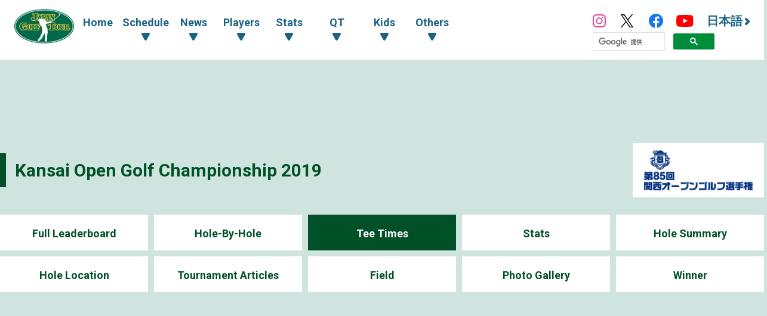

--- FILE ---
content_type: text/html; charset=UTF-8
request_url: https://www.jgto.org/en/tournament/1358/teetime
body_size: 10603
content:
<!DOCTYPE html><html lang="ja"><head><meta charset="UTF-8"><meta http-equiv="X-UA-Compatible" content="IE=edge"><meta name="viewport" content="width=device-width, initial-scale=1.0"><meta name="format-detection" content="telephone=no"><title>Tee Times Kansai Open Golf Championship 2019 - 日本ゴルフツアー機構 - The Official Site of JAPAN GOLF TOUR</title><meta name="description" content=""><meta name="author" content="日本ゴルフツアー機構 - The Official Site of JAPAN GOLF TOUR"><link rel="canonical" href="https://www.jgto.org/"><link rel="alternate" href="https://www.jgto.org/en/" hreflang="en"><link rel="alternate" href="https://www.jgto.org/" hreflang="ja-JP"><meta itemscope itemtype="http://schema.org/WebSite" itemref="mdUrl mdTitle mdDescription mdImage mdAuthor" property="og:type" content="website"><meta id="mdUrl" itemprop="url" property="og:url" name="twitter:url" content="https://www.jgto.org/en/tournament/1358/teetime"><meta id="mdTitle" itemprop="name" property="og:title" name="twitter:title" content="Tee Times Kansai Open Golf Championship 2019 - 日本ゴルフツアー機構 - The Official Site of JAPAN GOLF TOUR"><meta id="mdDescription" itemprop="description" property="og:description" name="twitter:description" content=""><meta id="mdImage" itemprop="image" property="og:image" name="twitter:image" content="https://www.jgto.org/assets/img/common/jgto-ogimage.png?v=1"><meta id="mdAuthor" itemprop="author publisher" itemscope itemtype="http://schema.org/Organization" itemref="mdAuthorName mdLogo"><meta id="mdAuthorName" itemprop="name" property="og:site_name" content="日本ゴルフツアー機構 - The Official Site of JAPAN GOLF TOUR"><meta id="mdLogo" itemprop="logo" itemscope itemtype="http://schema.org/ImageObject" itemref="mdLogoUrl"><meta id="mdLogoUrl" property="og:image:alt" itemprop="url" content="Tee Times Kansai Open Golf Championship 2019 - 日本ゴルフツアー機構 - The Official Site of JAPAN GOLF TOUR"><meta name="twitter:card" content="summary_large_image"><meta name="twitter:site" content="@JGTO_official"><meta property="og:locale:alternate" content="ja_JP"><meta property="og:locale:alternate" content="en_US"><link rel="icon" href="/favicon.ico?v=1766584644" type="image/x-icon"><link rel="apple-touch-icon" href="/apple_touch_icon_180.png?v=1766584644" sizes="180x180"><link href="/assets/css/common.min.css?v=1766584644" type="text/css" rel="stylesheet"><link href="/assets/js/fancybox/jquery.fancybox.min.css?v=1766584644" type="text/css" rel="stylesheet"><link href="/assets/css/common_contents.min.css?v=1766584644" type="text/css" rel="stylesheet"><link href="/assets/css/common_tournament.min.css?v=1766584644" type="text/css" rel="stylesheet"><link href="/assets/css/tournament-tee_time.min.css?v=1766584644" type="text/css" rel="stylesheet"><link href="/assets/css/competition/tour.min.css?v=1766584644" type="text/css" rel="stylesheet"><!-- AD --><script src="https://one.adingo.jp/tag/jgto/6f44f847-23dc-4c91-8d5c-a447fbbcc61b.js"></script></head><body><!-- PC --><!-- /62532913/p_jgto_728x90_overlay_28236 --><style type="text/css"> #fluct-pc-sticky-ad { width: 100%; height: 90px; position: fixed; bottom: 0px; left: 0px; z-index: 1999999; border: 0px; background: rgba(40, 40, 40, 0.3); opacity: 1; padding-top: 3px; } #div-gpt-ad-1638950754242-0 { text-align: center; margin: 0px; } #fluct-pc-sticky-ad-close-button { width: 30px; height: 30px; background-size: 30px; position: absolute; top: -30px; left: 10px; background-repeat: no-repeat; background-image: url("https://pdn.adingo.jp/asset/close.svg"); } </style><div id="fluct-pc-sticky-ad" style="display: none;"><div id="div-gpt-ad-1638950754242-0"></div><div id="fluct-pc-sticky-ad-close-button"></div><script> googletag.cmd.push(function () { googletag.pubads().addEventListener('slotRenderEnded', function (e) { var stickyGptDivId = 'div-gpt-ad-1638950754242-0'; var fluctStickyAdDivId = 'fluct-pc-sticky-ad'; var closeButtionId = 'fluct-pc-sticky-ad-close-button'; var slot = e.slot; if (slot.getSlotElementId() === stickyGptDivId && !e.isEmpty) { var fluctStickyAdDiv = document.getElementById(fluctStickyAdDivId); fluctStickyAdDiv.style.display = 'block'; var closeButton = document.getElementById(closeButtionId); closeButton.addEventListener('click', function () { document.getElementById(fluctStickyAdDivId).style.display = 'none'; }); } }); googletag.display('div-gpt-ad-1638950754242-0'); }); </script></div><header><input type="checkbox" id="header-navi-check"><div id="header-navi" role="navigation" aria-label="Main Menu"><div class="header-box"><label id="header-navi-button" for="header-navi-check"><span class="header-navi-button-box"><span></span></span><span class="header-navi-button-text">Menu</span></label><h1 class="header-logo-jgto"><a href="/en/"><img src="/assets/img/common/logo-jgto.png?v=1766584644" alt="JAPAN GOLF TOUR"></a></h1><nav class="header-nav"><ul class="header-nav-main header-dropdown-menu"><li class="header-nav-menu"><a href="/en/">Home</a></li><li class="header-nav-menu"><input type="checkbox" id="header-menu-parent1"><label for="header-menu-parent1"><span class="header-link-area"><span class="header-nav-arrow">Schedule</span></span></label><ul class="header-nav-sub"><li class="header-nav-menu"><a href="/en/tournament?&amp;tourna_kbn_id=1" target="_self">Tour</a></li><li class="header-nav-menu"><a href="/en/tournament?&amp;tourna_kbn_id=2" target="_self">ACN tour</a></li><li class="header-nav-menu"><a href="/en/tournament?&amp;tourna_kbn_id=3" target="_self">Tour/ACN tour</a></li><li class="header-nav-menu"><a href="/en/tournament?&amp;tourna_kbn_id=4" target="_self">Qualifying Tournament</a></li><li class="header-nav-menu"><a href="/en/tournament/?tourna_kbn_id=5" target="_self">PGA Tour</a></li><li class="header-nav-menu"><a href="/en/tournament?&amp;tourna_kbn_id=6" target="_self">Yosenkai</a></li><li class="header-nav-menu"><a href="/en/tournament?&amp;tourna_kbn_id=7" target="_self">Special Tournament</a></li></ul></li><li class="header-nav-menu"><input type="checkbox" id="header-menu-parent2"><label for="header-menu-parent2"><span class="header-link-area"><span class="header-nav-arrow">News</span></span></label><ul class="header-nav-sub"><li class="header-nav-menu"><a href="/en/news?&amp;category_id=1" target="_self">Tour</a></li><li class="header-nav-menu"><a href="/en/news?&amp;category_id=2 " target="_self">ACN tour</a></li><li class="header-nav-menu"><a href="/en/news?&amp;category_id=3" target="_self">Qualifying Tournament</a></li><li class="header-nav-menu"><a href="/en/news?&amp;category_id=4" target="_self">Oversea Tournament</a></li><li class="header-nav-menu"><a href="/en/news?&amp;category_id=5" target="_self">Others</a></li><li class="header-nav-menu"><a href="/en/news?&amp;category_id=6" target="_self">KIDS</a></li></ul></li><li class="header-nav-menu"><input type="checkbox" id="header-menu-parent3"><label for="header-menu-parent3"><span class="header-link-area"><span class="header-nav-arrow">Players</span></span></label><ul class="header-nav-sub"><li class="header-nav-menu"><a href="/en/player" target="_self">Player Lists & Search</a></li><li class="header-nav-menu"><a href="/en/content/stats/tour/qualified_list" target="_self">Qualified Players</a></li><li class="header-nav-menu"><a href="https://www.jgto.org/stats/tour/periodical_reorder_list?year=2025" target="_self">Reranking List</a></li><li class="header-nav-menu"><a href="https://www.jgto.org/stats/tour/latest_play_field_status?year=2025" target="_self">Latest carry-down ranking</a></li><li class="header-nav-menu"><a href="/en/content/stats/tour/member_list" target="_self">Tour Member Lists</a></li><li class="header-nav-menu"><a href="https://images.j-tos.org/cms/assets/file/menu/76669_695db01ca2240.pdf" target="_self">QT Ranking</a></li></ul></li><li class="header-nav-menu"><input type="checkbox" id="header-menu-parent4"><label for="header-menu-parent4"><span class="header-link-area"><span class="header-nav-arrow">Stats</span></span></label><ul class="header-nav-sub"><li class="header-nav-menu"><a href="/en/stats/tour/top" target="_self">Lists</a></li><li class="header-nav-menu"><a href="/en/stats/tour/money_ranking_all" target="_self">Reward Ranking Include Overseas</a></li><li class="header-nav-menu"><a href="/en/stats/tour/money_ranking_majors" target="_self">Money Ranking of Majors</a></li><li class="header-nav-menu"><a href="/en/stats/tour/money_ranking_japan" target="_self">Reward Ranking only Japan Golf Tour</a></li><li class="header-nav-menu"><a href="/en/stats/tour/mercedes_ranking" target="_self">All Around Ranking</a></li><li class="header-nav-menu"><a href="/en/stats/tour/scoring_average" target="_self">Scoring Average</a></li><li class="header-nav-menu"><a href="/en/stats/tour/putting_average" target="_self">Putting Average</a></li><li class="header-nav-menu"><a href="/en/stats/tour/par_or_better" target="_self">Par Or Better</a></li><li class="header-nav-menu"><a href="/en/stats/tour/greens_in_regulation" target="_self">Greens In Regulation</a></li><li class="header-nav-menu"><a href="/en/stats/tour/birdies_average" target="_self">Birdie Or Better</a></li><li class="header-nav-menu"><a href="/en/stats/tour/driving_accuracy" target="_self">Driving Accuracy Percentage</a></li><li class="header-nav-menu"><a href="/en/stats/tour/sand_save_percentage" target="_self">Sand Save Percentage</a></li><li class="header-nav-menu"><a href="/en/stats/tour/all_round" target="_self">Total Driving</a></li></ul></li><li class="header-nav-menu"><input type="checkbox" id="header-menu-parent5"><label for="header-menu-parent5"><span class="header-link-area"><span class="header-nav-arrow">QT</span></span></label><ul class="header-nav-sub"><li class="header-nav-menu"><a href="/en/content//qt/infomation/" target="_self">Information</a></li><li class="header-nav-menu"><a href="/en/news?&amp;category_id=3" target="_self">articles</a></li><li class="header-nav-menu"><a href="https://images.j-tos.org/cms/assets/file/menu/76667_695daf7c8e330.pdf" target="_self">QT Ranking</a></li><li class="header-nav-menu"><a href="https://images.j-tos.org/cms/assets/file/menu/76672_695db2a989905.pdf" target="_self">QT Ranking (In alphabetical order)</a></li><li class="header-nav-menu"><a href="/en/content/qt/rule/" target="_self">QT Regulations</a></li><li class="header-nav-menu"><a href="/en/content/qt/outline/" target="_self">Guidelines</a></li><li class="header-nav-menu"><a href="/en/content/qt/download/" target="_self">QT Download</a></li></ul></li><li class="header-nav-menu"><input type="checkbox" id="header-menu-parent6"><label for="header-menu-parent6"><span class="header-link-area"><span class="header-nav-arrow">Kids</span></span></label><ul class="header-nav-sub"><li class="header-nav-menu"><a href="/en/kids" target="_self">Top</a></li><li class="header-nav-menu"><a href="/en/kids/news" target="_self">List</a></li><li class="header-nav-menu"><a href="/en/content/forkids/tournament/" target="_self">Tournament</a></li><li class="header-nav-menu"><a href="/en/content/forkids/event/" target="_self">event</a></li></ul></li><li class="header-nav-menu"><input type="checkbox" id="header-menu-parent7"><label for="header-menu-parent7"><span class="header-link-area"><span class="header-nav-arrow">Others</span></span></label><ul class="header-nav-sub"><li class="header-nav-menu"><a href="/en/content/ohters/about_jgto/" target="_self">about JGTO</a></li><li class="header-nav-menu"><a href="/en/content/others/organization/" target="_self">Organization</a></li><li class="header-nav-menu"><a href="/en/content/others/becomes_tour_player/" target="_self">Becomes Tour Player</a></li><li class="header-nav-menu"><a href="/en/content/others/live_scene/" target="_self">live_scene</a></li><li class="header-nav-menu"><a href="/en/content/others/volunteer/" target="_self">volunteer</a></li><li class="header-nav-menu"><a href="/en/content/others/links/" target="_self">LINKS</a></li><li class="header-nav-menu"><a href="/en/content/others/privacypolicy/" target="_self">Privacy Policy</a></li><li class="header-nav-menu"><a href="/en/content/others/tokushoho/" target="_self">Guide for Specified Commercial Transactions Act</a></li></ul></li></ul><ul class="header-nav-link header-dropdown-menu"><li class="header-nav-sns-instagram"><a href="https://www.instagram.com/japangolftour/" target="_blank"><img src="/assets/img/common/instagram.svg" alt="JGTO Official Instagram"></a></li><li class="header-nav-sns-twitter"><a href="https://twitter.com/JGTO_official" target="_blank"><img src="/assets/img/common/x.svg" alt="JGTO Official X"></a></li><li class="header-nav-sns-facebook"><a href="https://www.facebook.com/japangolftour/" target="_blank"><img src="/assets/img/common/facebook.svg" alt="JGTO Official facebook"></a></li><li class="header-nav-sns-youtube"><a href="https://www.youtube.com/user/JGTOInterview" target="_blank"><img src="/assets/img/common/youtube.svg" alt="JGTO Official YouTube"></a></li><li class="header-nav-en"><a href="/"><span class="header-nav-en-arrow">日本語</span></a></li><style> .gsib_b { display: none; } #___gcse_0 { height: 18px; } @media screen and (max-width: 959px) { #___gcse_0 { height: 50px; } } </style><script async src="https://cse.google.com/cse.js?cx=90a192d2872b73aa3"></script><div class="gcse-searchbox-only"></div></ul></nav></div></div></header><div id="main-block"><main role="main"><div id="contents-header"><div class="banner_billboard"><!-- /62532913/p_jgto_970x250_billboard_28236 --><div id='div-gpt-ad-1638950212254-0' style='min-width: 728px; min-height: 90px;'><script> googletag.cmd.push(function () { googletag.display('div-gpt-ad-1638950212254-0'); }); </script></div></div><div class="contents-title-box"><h2 class="contents-title"><a href="/en/tournament/1358">Kansai Open Golf Championship 2019</a></h2><div class="tournament-logo"><img src="https://images.j-tos.org/tms/assets/tt_tournament/61a0816dd355e1903689175_tt_tournament_1358-tourna_logo_web.gif" alt="Kansai Open Golf Championship 2019"></div></div><ul class="contents-menu-box"><li class="contents-menu-item column6 "><a href="/en/tournament/1358/leaderboard">Full Leaderboard</a></li><li class="contents-menu-item column6 "><a href="/en/tournament/1358/holebyhole">Hole-By-Hole</a></li><li class="contents-menu-item column6 current"><a href="/en/tournament/1358/teetime">Tee Times</a></li><li class="contents-menu-item column6 "><a href="/en/tournament/1358/stats">Stats</a></li><li class="contents-menu-item column6 "><a href="/en/tournament/1358/holesummary">Hole Summary</a></li><li class="contents-menu-item column6 "><a href="/en/tournament/1358/holelocation">Hole Location</a></li><li class="contents-menu-item column6 "><a href="/en/tournament/1358/news">Tournament Articles</a></li><li class="contents-menu-item column6 "><a href="/en/tournament/1358/player">Field</a></li><li class="contents-menu-item column6 "><a href="/en/tournament/1358/photo">Photo Gallery</a></li><li class="contents-menu-item column6 "><a href="/en/tournament/1358/winner">Winner</a></li></ul><div class="banner_up "><!-- /62532913/p_jgto_336x280_contentsue-left_28236 --><div id='div-gpt-ad-1638950389291-0' style='min-width: 300px; min-height: 250px;'><script> googletag.cmd.push(function () { googletag.display('div-gpt-ad-1638950389291-0'); }); </script></div><!-- /62532913/p_jgto_336x280_contentsue-right_28236 --><div id='div-gpt-ad-1638950422150-0' style='min-width: 300px; min-height: 250px;'><script> googletag.cmd.push(function () { googletag.display('div-gpt-ad-1638950422150-0'); }); </script></div></div></div><section id="tee_time" class="leaderboard-wrapper"><div class="leaderboard-main"><div class="board-header"><div class="board-title-box"><h3 class="board-title">Tee Times</h3><ul class="board-button"><li class="board-button-item "><a href="?round=1">Round1</a></li><li class="board-button-item "><a href="?round=2">Round2</a></li><li class="board-button-item "><a href="?round=3">Round3</a></li><li class="board-button-item current"><a href="?round=4">Round4</a></li></ul></div></div><div class="board-sub-header"><div class="board-round">Round4<span class="board-updated">updated <time datetime="">05/25 15:25</time></span></div><ul class="board-notes"><li class="board-notes-item">@：Amateur</li><li class="board-notes-item">WD:Withdrawn</li><li class="board-notes-item">DQ:Disqualified</li></ul></div><div class="leaderboard-table-box"><table width="100%" border="0" cellpadding="0" cellspacing="0" class="leaderboard-table"><thead><tr><th class="board-table-bgcolor tee_time-group" scope="col">Group</th><th class="board-table-bgcolor tee_time-time" scope="col" colspan="2">Time</th><th class="board-table-bgcolor tee_time-player" scope="col">Player</th><th class="board-table-bgcolor tee_time-affiliation" scope="col">Affiliation</th><th class="board-table-bgcolor tee_time-position" scope="col">Position</th><th class="board-table-bgcolor tee_time-start" scope="col">Start</th><th class="board-table-bgcolor tee_time-score" scope="col">Score</th><th class="board-table-bgcolor tee_time-today" scope="col">Today</th><th class="board-table-bgcolor tee_time-hole" scope="col">Hole</th></tr></thead><tbody><tr class="leaderboard-table-tr" ><td class="leaderboard-position tee_time-group" rowspan="3"><div class="position">1</div></td><td class="board-table-data tee_time-time" rowspan="3">08:00 </td><td class="board-table-data tee-start-hole" rowspan="3">1H </td><td class="board-table-data tee_time-player"><div class="player-name"><a href="/en/player/15970/profile" >Koki SHIOMI</a></div></td><td class="board-table-data tee_time-affiliation">ISPS</td><td class="board-table-data tee_time-position"> 36T </td><td class="board-table-data tee_time-start"> 38T </td><td class="board-table-data tee_time-score"><span class="under"><a href="/en/player/15970/result/1358#score-card" > -5 </a></span></td><td class="board-table-data tee_time-today"> -3 </td><td class="board-table-data tee_time-hole"> FIN </td></tr><tr class="leaderboard-table-tr" ><td class="board-table-data tee_time-player"><div class="player-name"><a href="/en/player/15511/profile" >Yosuke TSUKADA</a></div></td><td class="board-table-data tee_time-affiliation">Hokuto</td><td class="board-table-data tee_time-position"> 36T </td><td class="board-table-data tee_time-start"> 38T </td><td class="board-table-data tee_time-score"><span class="under"><a href="/en/player/15511/result/1358#score-card" > -5 </a></span></td><td class="board-table-data tee_time-today"> -3 </td><td class="board-table-data tee_time-hole"> FIN </td></tr><tr class="leaderboard-table-tr" ><td class="board-table-data tee_time-player"><div class="player-name"><a href="/en/player/15737/profile" >Jung-Gon HWANG</a></div></td><td class="board-table-data tee_time-affiliation">None</td><td class="board-table-data tee_time-position"> 16T </td><td class="board-table-data tee_time-start"> 34T </td><td class="board-table-data tee_time-score"><span class="under"><a href="/en/player/15737/result/1358#score-card" > -10 </a></span></td><td class="board-table-data tee_time-today"> -7 </td><td class="board-table-data tee_time-hole"> FIN </td></tr><tr class="leaderboard-table-tr2n" ><td class="leaderboard-position tee_time-group" rowspan="3"><div class="position">2</div></td><td class="board-table-data tee_time-time" rowspan="3">08:10 </td><td class="board-table-data tee-start-hole" rowspan="3">1H </td><td class="board-table-data tee_time-player"><div class="player-name"><a href="/en/player/15409/profile" >Toru NAKAJIMA</a></div></td><td class="board-table-data tee_time-affiliation">Shinano GC</td><td class="board-table-data tee_time-position"> 29T </td><td class="board-table-data tee_time-start"> 34T </td><td class="board-table-data tee_time-score"><span class="under"><a href="/en/player/15409/result/1358#score-card" > -7 </a></span></td><td class="board-table-data tee_time-today"> -4 </td><td class="board-table-data tee_time-hole"> FIN </td></tr><tr class="leaderboard-table-tr2n" ><td class="board-table-data tee_time-player"><div class="player-name"><a href="/en/player/2542/profile" >Kodai ICHIHARA</a></div></td><td class="board-table-data tee_time-affiliation">None</td><td class="board-table-data tee_time-position"> 36T </td><td class="board-table-data tee_time-start"> 34T </td><td class="board-table-data tee_time-score"><span class="under"><a href="/en/player/2542/result/1358#score-card" > -5 </a></span></td><td class="board-table-data tee_time-today"> -2 </td><td class="board-table-data tee_time-hole"> FIN </td></tr><tr class="leaderboard-table-tr2n" ><td class="board-table-data tee_time-player"><div class="player-name"><a href="/en/player/2516/profile" >Toshinori MUTO</a></div></td><td class="board-table-data tee_time-affiliation">None</td><td class="board-table-data tee_time-position"> 36T </td><td class="board-table-data tee_time-start"> 34T </td><td class="board-table-data tee_time-score"><span class="under"><a href="/en/player/2516/result/1358#score-card" > -5 </a></span></td><td class="board-table-data tee_time-today"> -2 </td><td class="board-table-data tee_time-hole"> FIN </td></tr><tr class="leaderboard-table-tr" ><td class="leaderboard-position tee_time-group" rowspan="3"><div class="position">3</div></td><td class="board-table-data tee_time-time" rowspan="3">08:20 </td><td class="board-table-data tee-start-hole" rowspan="3">1H </td><td class="board-table-data tee_time-player"><div class="player-name"><a href="/en/player/2340/profile" >Takashi IWAMOTO</a></div></td><td class="board-table-data tee_time-affiliation">K&#039;s GOLF LOUNGE</td><td class="board-table-data tee_time-position"> 29T </td><td class="board-table-data tee_time-start"> 24T </td><td class="board-table-data tee_time-score"><span class="under"><a href="/en/player/2340/result/1358#score-card" > -7 </a></span></td><td class="board-table-data tee_time-today"> -3 </td><td class="board-table-data tee_time-hole"> FIN </td></tr><tr class="leaderboard-table-tr" ><td class="board-table-data tee_time-player"><div class="player-name"><a href="/en/player/15896/profile" >Panuphol PITTAYARAT</a></div></td><td class="board-table-data tee_time-affiliation">SINGHA</td><td class="board-table-data tee_time-position"> 16T </td><td class="board-table-data tee_time-start"> 24T </td><td class="board-table-data tee_time-score"><span class="under"><a href="/en/player/15896/result/1358#score-card" > -10 </a></span></td><td class="board-table-data tee_time-today"> -6 </td><td class="board-table-data tee_time-hole"> FIN </td></tr><tr class="leaderboard-table-tr" ><td class="board-table-data tee_time-player"><div class="player-name"><a href="/en/player/15960/profile" >Sang-Hyun PARK</a></div></td><td class="board-table-data tee_time-affiliation">None</td><td class="board-table-data tee_time-position"> 45T </td><td class="board-table-data tee_time-start"> 24T </td><td class="board-table-data tee_time-score"><span class="under"><a href="/en/player/15960/result/1358#score-card" > -4 </a></span></td><td class="board-table-data tee_time-today"> 0 </td><td class="board-table-data tee_time-hole"> FIN </td></tr><tr class="leaderboard-table-tr2n" ><td class="leaderboard-position tee_time-group" rowspan="3"><div class="position">4</div></td><td class="board-table-data tee_time-time" rowspan="3">08:30 </td><td class="board-table-data tee-start-hole" rowspan="3">1H </td><td class="board-table-data tee_time-player"><div class="player-name"><a href="/en/player/15840/profile" >Daijiro IZUMIDA</a></div></td><td class="board-table-data tee_time-affiliation">TOSS</td><td class="board-table-data tee_time-position"> 36T </td><td class="board-table-data tee_time-start"> 24T </td><td class="board-table-data tee_time-score"><span class="under"><a href="/en/player/15840/result/1358#score-card" > -5 </a></span></td><td class="board-table-data tee_time-today"> -1 </td><td class="board-table-data tee_time-hole"> FIN </td></tr><tr class="leaderboard-table-tr2n" ><td class="board-table-data tee_time-player"><div class="player-name"><a href="/en/player/16191/profile" >Takaya ONODA</a></div></td><td class="board-table-data tee_time-affiliation">Hamanako Country Club</td><td class="board-table-data tee_time-position"> 11T </td><td class="board-table-data tee_time-start"> 24T </td><td class="board-table-data tee_time-score"><span class="under"><a href="/en/player/16191/result/1358#score-card" > -12 </a></span></td><td class="board-table-data tee_time-today"> -8 </td><td class="board-table-data tee_time-hole"> FIN </td></tr><tr class="leaderboard-table-tr2n" ><td class="board-table-data tee_time-player"><div class="player-name"><a href="/en/player/16049/profile" >Takanori KONISHI</a></div></td><td class="board-table-data tee_time-affiliation">Japan Village GC</td><td class="board-table-data tee_time-position"> 25T </td><td class="board-table-data tee_time-start"> 24T </td><td class="board-table-data tee_time-score"><span class="under"><a href="/en/player/16049/result/1358#score-card" > -8 </a></span></td><td class="board-table-data tee_time-today"> -4 </td><td class="board-table-data tee_time-hole"> FIN </td></tr><tr class="leaderboard-table-tr" ><td class="leaderboard-position tee_time-group" rowspan="3"><div class="position">5</div></td><td class="board-table-data tee_time-time" rowspan="3">08:40 </td><td class="board-table-data tee-start-hole" rowspan="3">1H </td><td class="board-table-data tee_time-player"><div class="player-name"><a href="/en/player/16253/profile" >Mikumu HORIKAWA</a></div></td><td class="board-table-data tee_time-affiliation">Wave Energy</td><td class="board-table-data tee_time-position"> 25T </td><td class="board-table-data tee_time-start"> 24T </td><td class="board-table-data tee_time-score"><span class="under"><a href="/en/player/16253/result/1358#score-card" > -8 </a></span></td><td class="board-table-data tee_time-today"> -4 </td><td class="board-table-data tee_time-hole"> FIN </td></tr><tr class="leaderboard-table-tr" ><td class="board-table-data tee_time-player"><div class="player-name"><a href="/en/player/16448/profile" >Taihei SATO</a></div></td><td class="board-table-data tee_time-affiliation">KURIYAMA</td><td class="board-table-data tee_time-position"> 29T </td><td class="board-table-data tee_time-start"> 24T </td><td class="board-table-data tee_time-score"><span class="under"><a href="/en/player/16448/result/1358#score-card" > -7 </a></span></td><td class="board-table-data tee_time-today"> -3 </td><td class="board-table-data tee_time-hole"> FIN </td></tr><tr class="leaderboard-table-tr" ><td class="board-table-data tee_time-player"><div class="player-name"><a href="/en/player/16506/profile" >Young-Woong KIM</a></div></td><td class="board-table-data tee_time-affiliation">GOLFZON</td><td class="board-table-data tee_time-position"> 21T </td><td class="board-table-data tee_time-start"> 24T </td><td class="board-table-data tee_time-score"><span class="under"><a href="/en/player/16506/result/1358#score-card" > -9 </a></span></td><td class="board-table-data tee_time-today"> -5 </td><td class="board-table-data tee_time-hole"> FIN </td></tr><tr class="leaderboard-table-tr2n" ><td class="leaderboard-position tee_time-group" rowspan="3"><div class="position">6</div></td><td class="board-table-data tee_time-time" rowspan="3">08:50 </td><td class="board-table-data tee-start-hole" rowspan="3">1H </td><td class="board-table-data tee_time-player"><div class="player-name"><a href="/en/player/16649/profile" >Kazuki HIGA</a></div></td><td class="board-table-data tee_time-affiliation">None</td><td class="board-table-data tee_time-position"> 50T </td><td class="board-table-data tee_time-start"> 24T </td><td class="board-table-data tee_time-score"><span class="under"><a href="/en/player/16649/result/1358#score-card" > -2 </a></span></td><td class="board-table-data tee_time-today"> +2 </td><td class="board-table-data tee_time-hole"> FIN </td></tr><tr class="leaderboard-table-tr2n" ><td class="board-table-data tee_time-player"><div class="player-name"><a href="/en/player/15505/profile" >Juvic PAGUNSAN</a></div></td><td class="board-table-data tee_time-affiliation">Joyx GC Kozuki</td><td class="board-table-data tee_time-position"> 29T </td><td class="board-table-data tee_time-start"> 22T </td><td class="board-table-data tee_time-score"><span class="under"><a href="/en/player/15505/result/1358#score-card" > -7 </a></span></td><td class="board-table-data tee_time-today"> -2 </td><td class="board-table-data tee_time-hole"> FIN </td></tr><tr class="leaderboard-table-tr2n" ><td class="board-table-data tee_time-player"><div class="player-name"><a href="/en/player/15842/profile" >Yuki INAMORI</a></div></td><td class="board-table-data tee_time-affiliation">ISPS</td><td class="board-table-data tee_time-position"> 29T </td><td class="board-table-data tee_time-start"> 22T </td><td class="board-table-data tee_time-score"><span class="under"><a href="/en/player/15842/result/1358#score-card" > -7 </a></span></td><td class="board-table-data tee_time-today"> -2 </td><td class="board-table-data tee_time-hole"> FIN </td></tr><tr class="leaderboard-table-tr" ><td class="leaderboard-position tee_time-group" rowspan="3"><div class="position">7</div></td><td class="board-table-data tee_time-time" rowspan="3">09:00 </td><td class="board-table-data tee-start-hole" rowspan="3">1H </td><td class="board-table-data tee_time-player"><div class="player-name"><a href="/en/player/15177/profile" >Kunihiro KAMII</a></div></td><td class="board-table-data tee_time-affiliation">Miyoshi CC</td><td class="board-table-data tee_time-position"> 14T </td><td class="board-table-data tee_time-start"> 16T </td><td class="board-table-data tee_time-score"><span class="under"><a href="/en/player/15177/result/1358#score-card" > -11 </a></span></td><td class="board-table-data tee_time-today"> -5 </td><td class="board-table-data tee_time-hole"> FIN </td></tr><tr class="leaderboard-table-tr" ><td class="board-table-data tee_time-player"><div class="player-name"><a href="/en/player/2600/profile" >Koumei ODA</a></div></td><td class="board-table-data tee_time-affiliation">None</td><td class="board-table-data tee_time-position"> 7T </td><td class="board-table-data tee_time-start"> 16T </td><td class="board-table-data tee_time-score"><span class="under"><a href="/en/player/2600/result/1358#score-card" > -13 </a></span></td><td class="board-table-data tee_time-today"> -7 </td><td class="board-table-data tee_time-hole"> FIN </td></tr><tr class="leaderboard-table-tr" ><td class="board-table-data tee_time-player"><div class="player-name"><a href="/en/player/11022/profile" >David BRANSDON</a></div></td><td class="board-table-data tee_time-affiliation">Acinet</td><td class="board-table-data tee_time-position"> 16T </td><td class="board-table-data tee_time-start"> 16T </td><td class="board-table-data tee_time-score"><span class="under"><a href="/en/player/11022/result/1358#score-card" > -10 </a></span></td><td class="board-table-data tee_time-today"> -4 </td><td class="board-table-data tee_time-hole"> FIN </td></tr><tr class="leaderboard-table-tr2n" ><td class="leaderboard-position tee_time-group" rowspan="3"><div class="position">8</div></td><td class="board-table-data tee_time-time" rowspan="3">09:10 </td><td class="board-table-data tee-start-hole" rowspan="3">1H </td><td class="board-table-data tee_time-player"><div class="player-name"><a href="/en/player/15615/profile" >Matthew GRIFFIN</a></div></td><td class="board-table-data tee_time-affiliation">Acinet</td><td class="board-table-data tee_time-position"> 16T </td><td class="board-table-data tee_time-start"> 16T </td><td class="board-table-data tee_time-score"><span class="under"><a href="/en/player/15615/result/1358#score-card" > -10 </a></span></td><td class="board-table-data tee_time-today"> -4 </td><td class="board-table-data tee_time-hole"> FIN </td></tr><tr class="leaderboard-table-tr2n" ><td class="board-table-data tee_time-player"><div class="player-name"><a href="/en/player/16599/profile" >Anthony QUAYLE</a></div></td><td class="board-table-data tee_time-affiliation">Callawaygolf</td><td class="board-table-data tee_time-position"> 7T </td><td class="board-table-data tee_time-start"> 16T </td><td class="board-table-data tee_time-score"><span class="under"><a href="/en/player/16599/result/1358#score-card" > -13 </a></span></td><td class="board-table-data tee_time-today"> -7 </td><td class="board-table-data tee_time-hole"> FIN </td></tr><tr class="leaderboard-table-tr2n" ><td class="board-table-data tee_time-player"><div class="player-name"><a href="/en/player/2074/profile" >Hiroyuki FUJITA</a></div></td><td class="board-table-data tee_time-affiliation">Katsuragi GC</td><td class="board-table-data tee_time-position"> 25T </td><td class="board-table-data tee_time-start"> 16T </td><td class="board-table-data tee_time-score"><span class="under"><a href="/en/player/2074/result/1358#score-card" > -8 </a></span></td><td class="board-table-data tee_time-today"> -2 </td><td class="board-table-data tee_time-hole"> FIN </td></tr><tr class="leaderboard-table-tr" ><td class="leaderboard-position tee_time-group" rowspan="3"><div class="position">9</div></td><td class="board-table-data tee_time-time" rowspan="3">09:20 </td><td class="board-table-data tee-start-hole" rowspan="3">1H </td><td class="board-table-data tee_time-player"><div class="player-name"><a href="/en/player/16501/profile" >Daisuke MATSUBARA</a></div></td><td class="board-table-data tee_time-affiliation">None</td><td class="board-table-data tee_time-position"> 16T </td><td class="board-table-data tee_time-start"> 12T </td><td class="board-table-data tee_time-score"><span class="under"><a href="/en/player/16501/result/1358#score-card" > -10 </a></span></td><td class="board-table-data tee_time-today"> -3 </td><td class="board-table-data tee_time-hole"> FIN </td></tr><tr class="leaderboard-table-tr" ><td class="board-table-data tee_time-player"><div class="player-name"><a href="/en/player/15801/profile" >Jazz JANEWATTANANOND</a></div></td><td class="board-table-data tee_time-affiliation">SPORTS WAVE</td><td class="board-table-data tee_time-position"> 25T </td><td class="board-table-data tee_time-start"> 12T </td><td class="board-table-data tee_time-score"><span class="under"><a href="/en/player/15801/result/1358#score-card" > -8 </a></span></td><td class="board-table-data tee_time-today"> -1 </td><td class="board-table-data tee_time-hole"> FIN </td></tr><tr class="leaderboard-table-tr" ><td class="board-table-data tee_time-player"><div class="player-name"><a href="/en/player/16122/profile" >Tomohiro UMEYAMA</a></div></td><td class="board-table-data tee_time-affiliation">Icgreensystems</td><td class="board-table-data tee_time-position"> 21T </td><td class="board-table-data tee_time-start"> 12T </td><td class="board-table-data tee_time-score"><span class="under"><a href="/en/player/16122/result/1358#score-card" > -9 </a></span></td><td class="board-table-data tee_time-today"> -2 </td><td class="board-table-data tee_time-hole"> FIN </td></tr><tr class="leaderboard-table-tr2n" ><td class="leaderboard-position tee_time-group" rowspan="3"><div class="position">10</div></td><td class="board-table-data tee_time-time" rowspan="3">09:30 </td><td class="board-table-data tee-start-hole" rowspan="3">1H </td><td class="board-table-data tee_time-player"><div class="player-name"><a href="/en/player/15539/profile" >Ryutaro NAGANO</a></div></td><td class="board-table-data tee_time-affiliation">None</td><td class="board-table-data tee_time-position"> 7T </td><td class="board-table-data tee_time-start"> 12T </td><td class="board-table-data tee_time-score"><span class="under"><a href="/en/player/15539/result/1358#score-card" > -13 </a></span></td><td class="board-table-data tee_time-today"> -6 </td><td class="board-table-data tee_time-hole"> FIN </td></tr><tr class="leaderboard-table-tr2n" ><td class="board-table-data tee_time-player"><div class="player-name"><a href="/en/player/11006/profile" >Angelo QUE</a></div></td><td class="board-table-data tee_time-affiliation">TAKA SPORTS</td><td class="board-table-data tee_time-position"> 4T </td><td class="board-table-data tee_time-start"> 10T </td><td class="board-table-data tee_time-score"><span class="under"><a href="/en/player/11006/result/1358#score-card" > -15 </a></span></td><td class="board-table-data tee_time-today"> -7 </td><td class="board-table-data tee_time-hole"> FIN </td></tr><tr class="leaderboard-table-tr2n" ><td class="board-table-data tee_time-player"><div class="player-name"><a href="/en/player/16086/profile" >Terumichi KAKAZU</a></div></td><td class="board-table-data tee_time-affiliation">Enagic</td><td class="board-table-data tee_time-position"> 11T </td><td class="board-table-data tee_time-start"> 10T </td><td class="board-table-data tee_time-score"><span class="under"><a href="/en/player/16086/result/1358#score-card" > -12 </a></span></td><td class="board-table-data tee_time-today"> -4 </td><td class="board-table-data tee_time-hole"> FIN </td></tr><tr class="leaderboard-table-tr" ><td class="leaderboard-position tee_time-group" rowspan="3"><div class="position">11</div></td><td class="board-table-data tee_time-time" rowspan="3">09:40 </td><td class="board-table-data tee-start-hole" rowspan="3">1H </td><td class="board-table-data tee_time-player"><div class="player-name"><a href="/en/player/16123/profile" >Tomoyo IKEMURA</a></div></td><td class="board-table-data tee_time-affiliation">Delight Works</td><td class="board-table-data tee_time-position"> 21T </td><td class="board-table-data tee_time-start"> 8T </td><td class="board-table-data tee_time-score"><span class="under"><a href="/en/player/16123/result/1358#score-card" > -9 </a></span></td><td class="board-table-data tee_time-today"> 0 </td><td class="board-table-data tee_time-hole"> FIN </td></tr><tr class="leaderboard-table-tr" ><td class="board-table-data tee_time-player"><div class="player-name"><a href="/en/player/15916/profile" >Genzo TOKIMATSU</a></div></td><td class="board-table-data tee_time-affiliation">Chikushigaoka GC</td><td class="board-table-data tee_time-position"> 14T </td><td class="board-table-data tee_time-start"> 8T </td><td class="board-table-data tee_time-score"><span class="under"><a href="/en/player/15916/result/1358#score-card" > -11 </a></span></td><td class="board-table-data tee_time-today"> -2 </td><td class="board-table-data tee_time-hole"> FIN </td></tr><tr class="leaderboard-table-tr" ><td class="board-table-data tee_time-player"><div class="player-name"><a href="/en/player/15853/profile" >Shugo IMAHIRA</a></div></td><td class="board-table-data tee_time-affiliation">Daiya</td><td class="board-table-data tee_time-position"> 7T </td><td class="board-table-data tee_time-start"> 5T </td><td class="board-table-data tee_time-score"><span class="under"><a href="/en/player/15853/result/1358#score-card" > -13 </a></span></td><td class="board-table-data tee_time-today"> -3 </td><td class="board-table-data tee_time-hole"> FIN </td></tr><tr class="leaderboard-table-tr2n" ><td class="leaderboard-position tee_time-group" rowspan="3"><div class="position">12</div></td><td class="board-table-data tee_time-time" rowspan="3">09:50 </td><td class="board-table-data tee-start-hole" rowspan="3">1H </td><td class="board-table-data tee_time-player"><div class="player-name"><a href="/en/player/16471/profile" >Rikuya HOSHINO</a></div></td><td class="board-table-data tee_time-affiliation">KOWA</td><td class="board-table-data tee_time-position"> 2 </td><td class="board-table-data tee_time-start"> 5T </td><td class="board-table-data tee_time-score"><span class="under"><a href="/en/player/16471/result/1358#score-card" > -19 </a></span></td><td class="board-table-data tee_time-today"> -9 </td><td class="board-table-data tee_time-hole"> FIN </td></tr><tr class="leaderboard-table-tr2n" ><td class="board-table-data tee_time-player"><div class="player-name"><a href="/en/player/15901/profile" >Gunn CHAROENKUL</a></div></td><td class="board-table-data tee_time-affiliation">None</td><td class="board-table-data tee_time-position"> 6 </td><td class="board-table-data tee_time-start"> 5T </td><td class="board-table-data tee_time-score"><span class="under"><a href="/en/player/15901/result/1358#score-card" > -14 </a></span></td><td class="board-table-data tee_time-today"> -4 </td><td class="board-table-data tee_time-hole"> FIN </td></tr><tr class="leaderboard-table-tr2n" ><td class="board-table-data tee_time-player"><div class="player-name"><a href="/en/player/15754/profile" >Tomoharu OTSUKI</a></div></td><td class="board-table-data tee_time-affiliation">Shinsei Sosetsu</td><td class="board-table-data tee_time-position"> 1 </td><td class="board-table-data tee_time-start"> 4 </td><td class="board-table-data tee_time-score"><span class="under"><a href="/en/player/15754/result/1358#score-card" > -19 </a></span></td><td class="board-table-data tee_time-today"> -7 </td><td class="board-table-data tee_time-hole"> FIN </td></tr><tr class="leaderboard-table-tr" ><td class="leaderboard-position tee_time-group" rowspan="3"><div class="position">13</div></td><td class="board-table-data tee_time-time" rowspan="3">10:00 </td><td class="board-table-data tee-start-hole" rowspan="3">1H </td><td class="board-table-data tee_time-player"><div class="player-name"><a href="/en/player/15770/profile" >Naoto NAKANISHI</a></div></td><td class="board-table-data tee_time-affiliation">ISPS</td><td class="board-table-data tee_time-position"> 11T </td><td class="board-table-data tee_time-start"> 3 </td><td class="board-table-data tee_time-score"><span class="under"><a href="/en/player/15770/result/1358#score-card" > -12 </a></span></td><td class="board-table-data tee_time-today"> +1 </td><td class="board-table-data tee_time-hole"> FIN </td></tr><tr class="leaderboard-table-tr" ><td class="board-table-data tee_time-player"><div class="player-name"><a href="/en/player/15745/profile" >Hyun-Woo RYU</a></div></td><td class="board-table-data tee_time-affiliation">None</td><td class="board-table-data tee_time-position"> 3 </td><td class="board-table-data tee_time-start"> 2 </td><td class="board-table-data tee_time-score"><span class="under"><a href="/en/player/15745/result/1358#score-card" > -16 </a></span></td><td class="board-table-data tee_time-today"> -2 </td><td class="board-table-data tee_time-hole"> FIN </td></tr><tr class="leaderboard-table-tr" ><td class="board-table-data tee_time-player"><div class="player-name"><a href="/en/player/15961/profile" >Seungsu HAN</a></div></td><td class="board-table-data tee_time-affiliation">SAIGA</td><td class="board-table-data tee_time-position"> 4T </td><td class="board-table-data tee_time-start"> 1 </td><td class="board-table-data tee_time-score"><span class="under"><a href="/en/player/15961/result/1358#score-card" > -15 </a></span></td><td class="board-table-data tee_time-today"> 0 </td><td class="board-table-data tee_time-hole"> FIN </td></tr><tr class="leaderboard-table-tr2n" ><td class="leaderboard-position tee_time-group" rowspan="3"><div class="position">14</div></td><td class="board-table-data tee_time-time" rowspan="3">08:05 </td><td class="board-table-data tee-start-hole" rowspan="3">10H </td><td class="board-table-data tee_time-player"><div class="player-name"><a href="/en/player/16254/profile" >Koki FURUTA</a></div></td><td class="board-table-data tee_time-affiliation">Misawakuko Onsen</td><td class="board-table-data tee_time-position"> 61T </td><td class="board-table-data tee_time-start"> 38T </td><td class="board-table-data tee_time-score"><span class="par"><a href="/en/player/16254/result/1358#score-card" > 0 </a></span></td><td class="board-table-data tee_time-today"> +2 </td><td class="board-table-data tee_time-hole"> FIN </td></tr><tr class="leaderboard-table-tr2n" ><td class="board-table-data tee_time-player"><div class="player-name"><a href="/en/player/2624/profile" >Masao NAKAJIMA</a></div></td><td class="board-table-data tee_time-affiliation">Tomycompany</td><td class="board-table-data tee_time-position"> 50T </td><td class="board-table-data tee_time-start"> 38T </td><td class="board-table-data tee_time-score"><span class="under"><a href="/en/player/2624/result/1358#score-card" > -2 </a></span></td><td class="board-table-data tee_time-today"> 0 </td><td class="board-table-data tee_time-hole"> FIN </td></tr><tr class="leaderboard-table-tr2n" ><td class="board-table-data tee_time-player"><div class="player-name"><a href="/en/player/2406/profile" >Tomohiro KONDO</a></div></td><td class="board-table-data tee_time-affiliation">Sanko GC</td><td class="board-table-data tee_time-position"> 56T </td><td class="board-table-data tee_time-start"> 38T </td><td class="board-table-data tee_time-score"><span class="under"><a href="/en/player/2406/result/1358#score-card" > -1 </a></span></td><td class="board-table-data tee_time-today"> +1 </td><td class="board-table-data tee_time-hole"> FIN </td></tr><tr class="leaderboard-table-tr" ><td class="leaderboard-position tee_time-group" rowspan="3"><div class="position">15</div></td><td class="board-table-data tee_time-time" rowspan="3">08:15 </td><td class="board-table-data tee-start-hole" rowspan="3">10H </td><td class="board-table-data tee_time-player"><div class="player-name"><a href="/en/player/2162/profile" >Shingo KATAYAMA</a></div></td><td class="board-table-data tee_time-affiliation">Eaglepoint GC</td><td class="board-table-data tee_time-position"> 36T </td><td class="board-table-data tee_time-start"> 38T </td><td class="board-table-data tee_time-score"><span class="under"><a href="/en/player/2162/result/1358#score-card" > -5 </a></span></td><td class="board-table-data tee_time-today"> -3 </td><td class="board-table-data tee_time-hole"> FIN </td></tr><tr class="leaderboard-table-tr" ><td class="board-table-data tee_time-player"><div class="player-name"><a href="/en/player/15836/profile" >Yoshinori FUJIMOTO</a></div></td><td class="board-table-data tee_time-affiliation">ISPS</td><td class="board-table-data tee_time-position"> 66T </td><td class="board-table-data tee_time-start"> 44T </td><td class="board-table-data tee_time-score"><span class="over"><a href="/en/player/15836/result/1358#score-card" > +2 </a></span></td><td class="board-table-data tee_time-today"> +3 </td><td class="board-table-data tee_time-hole"> FIN </td></tr><tr class="leaderboard-table-tr" ><td class="board-table-data tee_time-player"><div class="player-name"><a href="/en/player/16719/profile" >Kei TAKAHASHI</a></div></td><td class="board-table-data tee_time-affiliation">Segovia GC inchiyoda</td><td class="board-table-data tee_time-position"> 64T </td><td class="board-table-data tee_time-start"> 44T </td><td class="board-table-data tee_time-score"><span class="over"><a href="/en/player/16719/result/1358#score-card" > +1 </a></span></td><td class="board-table-data tee_time-today"> +2 </td><td class="board-table-data tee_time-hole"> FIN </td></tr><tr class="leaderboard-table-tr2n" ><td class="leaderboard-position tee_time-group" rowspan="3"><div class="position">16</div></td><td class="board-table-data tee_time-time" rowspan="3">08:25 </td><td class="board-table-data tee-start-hole" rowspan="3">10H </td><td class="board-table-data tee_time-player"><div class="player-name"><a href="/en/player/504407/profile" aria-link="disalbe">@Genki OHTANI</a></div></td><td class="board-table-data tee_time-affiliation">Fukui Senior High school</td><td class="board-table-data tee_time-position"> 56T </td><td class="board-table-data tee_time-start"> 44T </td><td class="board-table-data tee_time-score"><span class="under"><a href="/en/player/504407/result/1358#score-card" aria-link="disalbe"> -1 </a></span></td><td class="board-table-data tee_time-today"> 0 </td><td class="board-table-data tee_time-hole"> FIN </td></tr><tr class="leaderboard-table-tr2n" ><td class="board-table-data tee_time-player"><div class="player-name"><a href="/en/player/15352/profile" >Yoshitaka TAKEYA</a></div></td><td class="board-table-data tee_time-affiliation">AMS</td><td class="board-table-data tee_time-position"> 29T </td><td class="board-table-data tee_time-start"> 44T </td><td class="board-table-data tee_time-score"><span class="under"><a href="/en/player/15352/result/1358#score-card" > -7 </a></span></td><td class="board-table-data tee_time-today"> -6 </td><td class="board-table-data tee_time-hole"> FIN </td></tr><tr class="leaderboard-table-tr2n" ><td class="board-table-data tee_time-player"><div class="player-name"><a href="/en/player/15552/profile" >Hiroyuki NAGAMATSU</a></div></td><td class="board-table-data tee_time-affiliation">None</td><td class="board-table-data tee_time-position"> 45T </td><td class="board-table-data tee_time-start"> 44T </td><td class="board-table-data tee_time-score"><span class="under"><a href="/en/player/15552/result/1358#score-card" > -4 </a></span></td><td class="board-table-data tee_time-today"> -3 </td><td class="board-table-data tee_time-hole"> FIN </td></tr><tr class="leaderboard-table-tr" ><td class="leaderboard-position tee_time-group" rowspan="3"><div class="position">17</div></td><td class="board-table-data tee_time-time" rowspan="3">08:35 </td><td class="board-table-data tee-start-hole" rowspan="3">10H </td><td class="board-table-data tee_time-player"><div class="player-name"><a href="/en/player/15476/profile" >Atomu SHIGENAGA</a></div></td><td class="board-table-data tee_time-affiliation">Hometec</td><td class="board-table-data tee_time-position"> 36T </td><td class="board-table-data tee_time-start"> 44T </td><td class="board-table-data tee_time-score"><span class="under"><a href="/en/player/15476/result/1358#score-card" > -5 </a></span></td><td class="board-table-data tee_time-today"> -4 </td><td class="board-table-data tee_time-hole"> FIN </td></tr><tr class="leaderboard-table-tr" ><td class="board-table-data tee_time-player"><div class="player-name"><a href="/en/player/504526/profile" aria-link="disalbe">@Kazuma MANABE</a></div></td><td class="board-table-data tee_time-affiliation">JGA Jr Member</td><td class="board-table-data tee_time-position"> 61T </td><td class="board-table-data tee_time-start"> 44T </td><td class="board-table-data tee_time-score"><span class="par"><a href="/en/player/504526/result/1358#score-card" aria-link="disalbe"> 0 </a></span></td><td class="board-table-data tee_time-today"> +1 </td><td class="board-table-data tee_time-hole"> FIN </td></tr><tr class="leaderboard-table-tr" ><td class="board-table-data tee_time-player"><div class="player-name"><a href="/en/player/16008/profile" >Thanyakon KHRONGPHA</a></div></td><td class="board-table-data tee_time-affiliation">SINGHA</td><td class="board-table-data tee_time-position"> 29T </td><td class="board-table-data tee_time-start"> 44T </td><td class="board-table-data tee_time-score"><span class="under"><a href="/en/player/16008/result/1358#score-card" > -7 </a></span></td><td class="board-table-data tee_time-today"> -6 </td><td class="board-table-data tee_time-hole"> FIN </td></tr><tr class="leaderboard-table-tr2n" ><td class="leaderboard-position tee_time-group" rowspan="3"><div class="position">18</div></td><td class="board-table-data tee_time-time" rowspan="3">08:45 </td><td class="board-table-data tee-start-hole" rowspan="3">10H </td><td class="board-table-data tee_time-player"><div class="player-name"><a href="/en/player/15921/profile" >Jinichiro KOZUMA</a></div></td><td class="board-table-data tee_time-affiliation">ISPS</td><td class="board-table-data tee_time-position"> 36T </td><td class="board-table-data tee_time-start"> 44T </td><td class="board-table-data tee_time-score"><span class="under"><a href="/en/player/15921/result/1358#score-card" > -5 </a></span></td><td class="board-table-data tee_time-today"> -4 </td><td class="board-table-data tee_time-hole"> FIN </td></tr><tr class="leaderboard-table-tr2n" ><td class="board-table-data tee_time-player"><div class="player-name"><a href="/en/player/15543/profile" >Masaru TAKAHASHI</a></div></td><td class="board-table-data tee_time-affiliation">None</td><td class="board-table-data tee_time-position"> 61T </td><td class="board-table-data tee_time-start"> 53T </td><td class="board-table-data tee_time-score"><span class="par"><a href="/en/player/15543/result/1358#score-card" > 0 </a></span></td><td class="board-table-data tee_time-today"> 0 </td><td class="board-table-data tee_time-hole"> FIN </td></tr><tr class="leaderboard-table-tr2n" ><td class="board-table-data tee_time-player"><div class="player-name"><a href="/en/player/10959/profile" >Brad KENNEDY</a></div></td><td class="board-table-data tee_time-affiliation">Acinet</td><td class="board-table-data tee_time-position"> 36T </td><td class="board-table-data tee_time-start"> 53T </td><td class="board-table-data tee_time-score"><span class="under"><a href="/en/player/10959/result/1358#score-card" > -5 </a></span></td><td class="board-table-data tee_time-today"> -5 </td><td class="board-table-data tee_time-hole"> FIN </td></tr><tr class="leaderboard-table-tr" ><td class="leaderboard-position tee_time-group" rowspan="3"><div class="position">19</div></td><td class="board-table-data tee_time-time" rowspan="3">08:55 </td><td class="board-table-data tee-start-hole" rowspan="3">10H </td><td class="board-table-data tee_time-player"><div class="player-name"><a href="/en/player/15399/profile" >Han LEE</a></div></td><td class="board-table-data tee_time-affiliation">None</td><td class="board-table-data tee_time-position"> 50T </td><td class="board-table-data tee_time-start"> 53T </td><td class="board-table-data tee_time-score"><span class="under"><a href="/en/player/15399/result/1358#score-card" > -2 </a></span></td><td class="board-table-data tee_time-today"> -2 </td><td class="board-table-data tee_time-hole"> FIN </td></tr><tr class="leaderboard-table-tr" ><td class="board-table-data tee_time-player"><div class="player-name"><a href="/en/player/16370/profile" >Takashi OGISO</a></div></td><td class="board-table-data tee_time-affiliation">Frontiernokaigo</td><td class="board-table-data tee_time-position"> 21T </td><td class="board-table-data tee_time-start"> 53T </td><td class="board-table-data tee_time-score"><span class="under"><a href="/en/player/16370/result/1358#score-card" > -9 </a></span></td><td class="board-table-data tee_time-today"> -9 </td><td class="board-table-data tee_time-hole"> FIN </td></tr><tr class="leaderboard-table-tr" ><td class="board-table-data tee_time-player"><div class="player-name"><a href="/en/player/504314/profile" aria-link="disalbe">@Kensei HIRATA</a></div></td><td class="board-table-data tee_time-affiliation">Osakagakuin University</td><td class="board-table-data tee_time-position"> 66T </td><td class="board-table-data tee_time-start"> 53T </td><td class="board-table-data tee_time-score"><span class="over"><a href="/en/player/504314/result/1358#score-card" aria-link="disalbe"> +2 </a></span></td><td class="board-table-data tee_time-today"> +2 </td><td class="board-table-data tee_time-hole"> FIN </td></tr><tr class="leaderboard-table-tr2n" ><td class="leaderboard-position tee_time-group" rowspan="3"><div class="position">20</div></td><td class="board-table-data tee_time-time" rowspan="3">09:05 </td><td class="board-table-data tee-start-hole" rowspan="3">10H </td><td class="board-table-data tee_time-player"><div class="player-name"><a href="/en/player/504210/profile" aria-link="disalbe">@Honoo OSHIMA</a></div></td><td class="board-table-data tee_time-affiliation">Osakagakuin University</td><td class="board-table-data tee_time-position"> 72T </td><td class="board-table-data tee_time-start"> 53T </td><td class="board-table-data tee_time-score"><span class="over"><a href="/en/player/504210/result/1358#score-card" aria-link="disalbe"> +6 </a></span></td><td class="board-table-data tee_time-today"> +6 </td><td class="board-table-data tee_time-hole"> FIN </td></tr><tr class="leaderboard-table-tr2n" ><td class="board-table-data tee_time-player"><div class="player-name"><a href="/en/player/16536/profile" >Scott VINCENT</a></div></td><td class="board-table-data tee_time-affiliation">Joyx GC Kozuki</td><td class="board-table-data tee_time-position"> 50T </td><td class="board-table-data tee_time-start"> 53T </td><td class="board-table-data tee_time-score"><span class="under"><a href="/en/player/16536/result/1358#score-card" > -2 </a></span></td><td class="board-table-data tee_time-today"> -2 </td><td class="board-table-data tee_time-hole"> FIN </td></tr><tr class="leaderboard-table-tr2n" ><td class="board-table-data tee_time-player"><div class="player-name"><a href="/en/player/16698/profile" >Seong-Hyeon KIM</a></div></td><td class="board-table-data tee_time-affiliation">WEB CASH</td><td class="board-table-data tee_time-position"> 66T </td><td class="board-table-data tee_time-start"> 53T </td><td class="board-table-data tee_time-score"><span class="over"><a href="/en/player/16698/result/1358#score-card" > +2 </a></span></td><td class="board-table-data tee_time-today"> +2 </td><td class="board-table-data tee_time-hole"> FIN </td></tr><tr class="leaderboard-table-tr" ><td class="leaderboard-position tee_time-group" rowspan="3"><div class="position">21</div></td><td class="board-table-data tee_time-time" rowspan="3">09:15 </td><td class="board-table-data tee-start-hole" rowspan="3">10H </td><td class="board-table-data tee_time-player"><div class="player-name"><a href="/en/player/16242/profile" >Masato TAKADA</a></div></td><td class="board-table-data tee_time-affiliation">Makii Sangyo</td><td class="board-table-data tee_time-position"> 45T </td><td class="board-table-data tee_time-start"> 53T </td><td class="board-table-data tee_time-score"><span class="under"><a href="/en/player/16242/result/1358#score-card" > -4 </a></span></td><td class="board-table-data tee_time-today"> -4 </td><td class="board-table-data tee_time-hole"> FIN </td></tr><tr class="leaderboard-table-tr" ><td class="board-table-data tee_time-player"><div class="player-name"><a href="/en/player/504267/profile" aria-link="disalbe">@Kosuke SUNAGAWA</a></div></td><td class="board-table-data tee_time-affiliation">Osakagakuin University</td><td class="board-table-data tee_time-position"> 45T </td><td class="board-table-data tee_time-start"> 62T </td><td class="board-table-data tee_time-score"><span class="under"><a href="/en/player/504267/result/1358#score-card" aria-link="disalbe"> -4 </a></span></td><td class="board-table-data tee_time-today"> -5 </td><td class="board-table-data tee_time-hole"> FIN </td></tr><tr class="leaderboard-table-tr" ><td class="board-table-data tee_time-player"><div class="player-name"><a href="/en/player/15662/profile" >Sung-Joon PARK</a></div></td><td class="board-table-data tee_time-affiliation">None</td><td class="board-table-data tee_time-position"> 50T </td><td class="board-table-data tee_time-start"> 62T </td><td class="board-table-data tee_time-score"><span class="under"><a href="/en/player/15662/result/1358#score-card" > -2 </a></span></td><td class="board-table-data tee_time-today"> -3 </td><td class="board-table-data tee_time-hole"> FIN </td></tr><tr class="leaderboard-table-tr2n" ><td class="leaderboard-position tee_time-group" rowspan="3"><div class="position">22</div></td><td class="board-table-data tee_time-time" rowspan="3">09:25 </td><td class="board-table-data tee-start-hole" rowspan="3">10H </td><td class="board-table-data tee_time-player"><div class="player-name"><a href="/en/player/15475/profile" >Daisuke KATAOKA</a></div></td><td class="board-table-data tee_time-affiliation">Kochikuroshio CC</td><td class="board-table-data tee_time-position"> 49 </td><td class="board-table-data tee_time-start"> 62T </td><td class="board-table-data tee_time-score"><span class="under"><a href="/en/player/15475/result/1358#score-card" > -3 </a></span></td><td class="board-table-data tee_time-today"> -4 </td><td class="board-table-data tee_time-hole"> FIN </td></tr><tr class="leaderboard-table-tr2n" ><td class="board-table-data tee_time-player"><div class="player-name"><a href="/en/player/2245/profile" >Sushi ISHIGAKI</a></div></td><td class="board-table-data tee_time-affiliation">Yuproduction</td><td class="board-table-data tee_time-position"> 56T </td><td class="board-table-data tee_time-start"> 65T </td><td class="board-table-data tee_time-score"><span class="under"><a href="/en/player/2245/result/1358#score-card" > -1 </a></span></td><td class="board-table-data tee_time-today"> -3 </td><td class="board-table-data tee_time-hole"> FIN </td></tr><tr class="leaderboard-table-tr2n" ><td class="board-table-data tee_time-player"><div class="player-name"><a href="/en/player/504507/profile" aria-link="disalbe">@Yusaku HOSONO</a></div></td><td class="board-table-data tee_time-affiliation">Renessance Osaka High school</td><td class="board-table-data tee_time-position"> 64T </td><td class="board-table-data tee_time-start"> 65T </td><td class="board-table-data tee_time-score"><span class="over"><a href="/en/player/504507/result/1358#score-card" aria-link="disalbe"> +1 </a></span></td><td class="board-table-data tee_time-today"> -1 </td><td class="board-table-data tee_time-hole"> FIN </td></tr><tr class="leaderboard-table-tr" ><td class="leaderboard-position tee_time-group" rowspan="3"><div class="position">23</div></td><td class="board-table-data tee_time-time" rowspan="3">09:35 </td><td class="board-table-data tee-start-hole" rowspan="3">10H </td><td class="board-table-data tee_time-player"><div class="player-name"><a href="/en/player/15784/profile" >Konosuke NAKAZATO</a></div></td><td class="board-table-data tee_time-affiliation">FIRST RESORT</td><td class="board-table-data tee_time-position"> 56T </td><td class="board-table-data tee_time-start"> 65T </td><td class="board-table-data tee_time-score"><span class="under"><a href="/en/player/15784/result/1358#score-card" > -1 </a></span></td><td class="board-table-data tee_time-today"> -3 </td><td class="board-table-data tee_time-hole"> FIN </td></tr><tr class="leaderboard-table-tr" ><td class="board-table-data tee_time-player"><div class="player-name"><a href="/en/player/2819/profile" >Masashi NISHIMURA</a></div></td><td class="board-table-data tee_time-affiliation">None</td><td class="board-table-data tee_time-position"> 56T </td><td class="board-table-data tee_time-start"> 68T </td><td class="board-table-data tee_time-score"><span class="under"><a href="/en/player/2819/result/1358#score-card" > -1 </a></span></td><td class="board-table-data tee_time-today"> -4 </td><td class="board-table-data tee_time-hole"> FIN </td></tr><tr class="leaderboard-table-tr" ><td class="board-table-data tee_time-player"><div class="player-name"><a href="/en/player/15991/profile" >Rattanon WANNASRICHAN</a></div></td><td class="board-table-data tee_time-affiliation">None</td><td class="board-table-data tee_time-position"> 70T </td><td class="board-table-data tee_time-start"> 68T </td><td class="board-table-data tee_time-score"><span class="over"><a href="/en/player/15991/result/1358#score-card" > +4 </a></span></td><td class="board-table-data tee_time-today"> +1 </td><td class="board-table-data tee_time-hole"> FIN </td></tr><tr class="leaderboard-table-tr2n" ><td class="leaderboard-position tee_time-group" rowspan="2"><div class="position">24</div></td><td class="board-table-data tee_time-time" rowspan="2">09:45 </td><td class="board-table-data tee-start-hole" rowspan="2">10H </td><td class="board-table-data tee_time-player"><div class="player-name"><a href="/en/player/15369/profile" >Keisuke KONDO</a></div></td><td class="board-table-data tee_time-affiliation">Nanzan CC</td><td class="board-table-data tee_time-position"> 69 </td><td class="board-table-data tee_time-start"> 70T </td><td class="board-table-data tee_time-score"><span class="over"><a href="/en/player/15369/result/1358#score-card" > +3 </a></span></td><td class="board-table-data tee_time-today"> -1 </td><td class="board-table-data tee_time-hole"> FIN </td></tr><tr class="leaderboard-table-tr2n" ><td class="board-table-data tee_time-player"><div class="player-name"><a href="/en/player/16286/profile" >Byung-Min CHO</a></div></td><td class="board-table-data tee_time-affiliation">None</td><td class="board-table-data tee_time-position"> 50T </td><td class="board-table-data tee_time-start"> 70T </td><td class="board-table-data tee_time-score"><span class="under"><a href="/en/player/16286/result/1358#score-card" > -2 </a></span></td><td class="board-table-data tee_time-today"> -6 </td><td class="board-table-data tee_time-hole"> FIN </td></tr><tr class="leaderboard-table-tr" ><td class="leaderboard-position tee_time-group" rowspan="2"><div class="position">25</div></td><td class="board-table-data tee_time-time" rowspan="2">09:55 </td><td class="board-table-data tee-start-hole" rowspan="2">10H </td><td class="board-table-data tee_time-player"><div class="player-name"><a href="/en/player/2884/profile" >Shintaro DOUMOTO</a></div></td><td class="board-table-data tee_time-affiliation">Shinkyuinuniv</td><td class="board-table-data tee_time-position"> 72T </td><td class="board-table-data tee_time-start"> 70T </td><td class="board-table-data tee_time-score"><span class="over"><a href="/en/player/2884/result/1358#score-card" > +6 </a></span></td><td class="board-table-data tee_time-today"> +2 </td><td class="board-table-data tee_time-hole"> FIN </td></tr><tr class="leaderboard-table-tr" ><td class="board-table-data tee_time-player"><div class="player-name"><a href="/en/player/15555/profile" >Shih-Chang CHAN</a></div></td><td class="board-table-data tee_time-affiliation">None</td><td class="board-table-data tee_time-position"> 70T </td><td class="board-table-data tee_time-start"> 70T </td><td class="board-table-data tee_time-score"><span class="over"><a href="/en/player/15555/result/1358#score-card" > +4 </a></span></td><td class="board-table-data tee_time-today"> 0 </td><td class="board-table-data tee_time-hole"> FIN </td></tr></tbody></table></div></div></section><div class="contents-footer-link"><ul class="contents-footer-link-box"><li class="contents-footer-link-item"><a href="/en/tournament?tourna_kbn_id=1&year=2019">Tour Schedule 2019</a></li></ul></div></main></div><section id="footer-sponsor"><div class="footer-sponsor-block"><ul class="footer-sponsor-box"><li class="footer-sponsor-item"><a data-fancybox data-src="#footer-sponsor-detail-1" href="javascript:;" class="footer-sponsor-fancy-modal" data-type="inline"> Official Sponsor<br><img src="https://images.j-tos.org/cms/assets/image/sponser/73727_2339x780_67da216e359d0.jpeg" alt="株式会社ACNホールディングス"></a></li><li class="footer-sponsor-item"><a data-fancybox data-src="#footer-sponsor-detail-2" href="javascript:;" class="footer-sponsor-fancy-modal" data-type="inline"> Official Partner<br><img src="https://images.j-tos.org/cms/assets/image/sponser/66_600x200_610334a4c5912.png" alt="株式会社ラキール"></a></li><li class="footer-sponsor-item"><a data-fancybox data-src="#footer-sponsor-detail-3" href="javascript:;" class="footer-sponsor-fancy-modal" data-type="inline"> Corporate Supporter<br><img src="https://images.j-tos.org/cms/assets/image/sponser/70_600x200_6103360103dc6.png" alt="セントラルスポーツ株式会社"></a></li><li class="footer-sponsor-item"><a data-fancybox data-src="#footer-sponsor-detail-4" href="javascript:;" class="footer-sponsor-fancy-modal" data-type="inline"> Corporate Supporter<br><img src="https://images.j-tos.org/cms/assets/image/sponser/65534_631x210_631071c620e1b.jpg" alt="株式会社LoungeRange"></a></li></ul><div class="footer-sponsor-fancybox-box"><div id="footer-sponsor-detail-1" class="footer-sponsor-detail-box"><h3 class="footer-sponsor-title">Official Sponsor</h3><h4 class="footer-sponsor-company"><a href="https://www.acn-net.co.jp/" target="_blank">株式会社ACNホールディングス <img src="https://images.j-tos.org/cms/assets/image/sponser/73727_2339x780_67da216e359d0.jpeg" alt="株式会社ACNホールディングス" class="footer-sponsor-logo"></a></h4><p class="footer-sponsor-text1">株式会社ACNホールディングスは「ACNツアーのタイトルスポンサー」です。</p><p class="footer-sponsor-text2">ツアートーナメントを目指す選手たちが出場するACNツアーをサポートしていただいております。</p></div></div><div class="footer-sponsor-fancybox-box"><div id="footer-sponsor-detail-2" class="footer-sponsor-detail-box"><h3 class="footer-sponsor-title">Official Partner</h3><h4 class="footer-sponsor-company"><a href="https://www.lakeel.com/ja/index.html" target="_blank">株式会社ラキール <img src="https://images.j-tos.org/cms/assets/image/sponser/66_600x200_610334a4c5912.png" alt="株式会社ラキール" class="footer-sponsor-logo"></a></h4><p class="footer-sponsor-text1">株式会社ラキールは、日本ゴルフツアー機構のオフィシャルパートナーです。</p><p class="footer-sponsor-text2">オフィシャルフォトシステムは、株式会社ラキールのクラウド/コマーズ・システムのサポートによりJGTOimagesのウェブサイトでの写真の閲覧や検索、購入が容易に可能となりました。</p></div></div><div class="footer-sponsor-fancybox-box"><div id="footer-sponsor-detail-3" class="footer-sponsor-detail-box"><h3 class="footer-sponsor-title">Corporate Supporter</h3><h4 class="footer-sponsor-company"><a href="https://www.central.co.jp/" target="_blank">セントラルスポーツ株式会社 <img src="https://images.j-tos.org/cms/assets/image/sponser/70_600x200_6103360103dc6.png" alt="セントラルスポーツ株式会社" class="footer-sponsor-logo"></a></h4><p class="footer-sponsor-text1">セントラルスポーツ株式会社は、日本ゴルフツアー機構のコーポレートサポーターです。</p><p class="footer-sponsor-text2">全国約240店舗のフィットネス施設を運営するセントラルスポーツ株式会社からは、ツアーメンバーが年間を通していつでも自由に施設を優待利用することができる環境をご提供いただいています。</p></div></div><div class="footer-sponsor-fancybox-box"><div id="footer-sponsor-detail-4" class="footer-sponsor-detail-box"><h3 class="footer-sponsor-title">Corporate Supporter</h3><h4 class="footer-sponsor-company"><a href="https://lounge-range.com/" target="_blank">株式会社LoungeRange <img src="https://images.j-tos.org/cms/assets/image/sponser/65534_631x210_631071c620e1b.jpg" alt="株式会社LoungeRange" class="footer-sponsor-logo"></a></h4><p class="footer-sponsor-text1">株式会社LoungeRangeは、日本ゴルフツアー機構のコーポレートサポーターです。</p><p class="footer-sponsor-text2">完全個室の会員制インドアゴルフ場を運営する株式会社LoungeRangeからは、 ツアーメンバーがプライベート空間で練習できる環境を提供いただいております。</p></div></div></div></section><section id="footer-banner"><ul class="footer-banner-box"><li class="footer-banner-item"><a href="https://www.jgtoimages.com/" target="_blank"><img src="https://images.j-tos.org/cms/assets/image/sponser/112_116x50_613afd79d7a7e.jpg" alt=""></a></li><li class="footer-banner-item"><a href="https://nihon-kougoren.jp/" target="_blank"><img src="https://images.j-tos.org/cms/assets/image/sponser/111_116x50_613ac8a72cb3a.jpg" alt="日本高等学校・中学校ゴルフ連盟"></a></li><li class="footer-banner-item"><a href="https://www.golfdendou.jp/" target="_blank"><img src="https://images.j-tos.org/cms/assets/image/sponser/76314_300x100_69283c7fbd553.jpg" alt="日本プロゴルフ殿堂"></a></li></ul></section><footer><div class="footer-block"><ul class="footer-box"><li class="footer-item"><h4 class="footer-title footer-accordion-button">Schedule</h4><ul class="footer-link-box footer-accordion-contents"><li class="footer-link-item"><a href="/en/tournament?&amp;tourna_kbn_id=1" target="_self">Tour</a></li><li class="footer-link-item"><a href="/en/tournament?&amp;tourna_kbn_id=2" target="_self">ACN tour</a></li><li class="footer-link-item"><a href="/en/tournament?&amp;tourna_kbn_id=3" target="_self">Tour/ACN tour</a></li><li class="footer-link-item"><a href="/en/tournament?&amp;tourna_kbn_id=4" target="_self">Qualifying Tournament</a></li><li class="footer-link-item"><a href="/en/tournament/?tourna_kbn_id=5" target="_self">PGA Tour</a></li><li class="footer-link-item"><a href="/en/tournament?&amp;tourna_kbn_id=6" target="_self">Yosenkai</a></li><li class="footer-link-item"><a href="/en/tournament?&amp;tourna_kbn_id=7" target="_self">Special Tournament</a></li></ul></li><li class="footer-item"><h4 class="footer-title footer-accordion-button">News</h4><ul class="footer-link-box footer-accordion-contents"><li class="footer-link-item"><a href="/en/news?&amp;category_id=1" target="_self">Tour</a></li><li class="footer-link-item"><a href="/en/news?&amp;category_id=2 " target="_self">ACN tour</a></li><li class="footer-link-item"><a href="/en/news?&amp;category_id=3" target="_self">Qualifying Tournament</a></li><li class="footer-link-item"><a href="/en/news?&amp;category_id=4" target="_self">Oversea Tournament</a></li><li class="footer-link-item"><a href="/en/news?&amp;category_id=5" target="_self">Others</a></li><li class="footer-link-item"><a href="/en/news?&amp;category_id=6" target="_self">KIDS</a></li></ul></li><li class="footer-item"><h4 class="footer-title footer-accordion-button">Players</h4><ul class="footer-link-box footer-accordion-contents"><li class="footer-link-item"><a href="/en/player" target="_self">Player Lists & Search</a></li><li class="footer-link-item"><a href="/en/content/stats/tour/qualified_list" target="_self">Qualified Players</a></li><li class="footer-link-item"><a href="https://www.jgto.org/stats/tour/periodical_reorder_list?year=2025" target="_self">Reranking List</a></li><li class="footer-link-item"><a href="https://www.jgto.org/stats/tour/latest_play_field_status?year=2025" target="_self">Latest carry-down ranking</a></li><li class="footer-link-item"><a href="/en/content/stats/tour/member_list" target="_self">Tour Member Lists</a></li><li class="footer-link-item"><a href="https://images.j-tos.org/cms/assets/file/menu/76669_695db01ca2240.pdf" target="_self">QT Ranking</a></li></ul></li><li class="footer-item"><h4 class="footer-title footer-accordion-button">Stats</h4><ul class="footer-link-box footer-accordion-contents"><li class="footer-link-item"><a href="/en/stats/tour/top" target="_self">Lists</a></li><li class="footer-link-item"><a href="/en/stats/tour/money_ranking_all" target="_self">Reward Ranking Include Overseas</a></li><li class="footer-link-item"><a href="/en/stats/tour/money_ranking_majors" target="_self">Money Ranking of Majors</a></li><li class="footer-link-item"><a href="/en/stats/tour/money_ranking_japan" target="_self">Reward Ranking only Japan Golf Tour</a></li><li class="footer-link-item"><a href="/en/stats/tour/mercedes_ranking" target="_self">All Around Ranking</a></li><li class="footer-link-item"><a href="/en/stats/tour/scoring_average" target="_self">Scoring Average</a></li><li class="footer-link-item"><a href="/en/stats/tour/putting_average" target="_self">Putting Average</a></li><li class="footer-link-item"><a href="/en/stats/tour/par_or_better" target="_self">Par Or Better</a></li><li class="footer-link-item"><a href="/en/stats/tour/greens_in_regulation" target="_self">Greens In Regulation</a></li><li class="footer-link-item"><a href="/en/stats/tour/birdies_average" target="_self">Birdie Or Better</a></li><li class="footer-link-item"><a href="/en/stats/tour/driving_accuracy" target="_self">Driving Accuracy Percentage</a></li><li class="footer-link-item"><a href="/en/stats/tour/sand_save_percentage" target="_self">Sand Save Percentage</a></li><li class="footer-link-item"><a href="/en/stats/tour/all_round" target="_self">Total Driving</a></li></ul></li><li class="footer-item"><h4 class="footer-title footer-accordion-button">QT</h4><ul class="footer-link-box footer-accordion-contents"><li class="footer-link-item"><a href="/en/content//qt/infomation/" target="_self">Information</a></li><li class="footer-link-item"><a href="/en/news?&amp;category_id=3" target="_self">articles</a></li><li class="footer-link-item"><a href="https://images.j-tos.org/cms/assets/file/menu/76667_695daf7c8e330.pdf" target="_self">QT Ranking</a></li><li class="footer-link-item"><a href="https://images.j-tos.org/cms/assets/file/menu/76672_695db2a989905.pdf" target="_self">QT Ranking (In alphabetical order)</a></li><li class="footer-link-item"><a href="/en/content/qt/rule/" target="_self">QT Regulations</a></li><li class="footer-link-item"><a href="/en/content/qt/outline/" target="_self">Guidelines</a></li><li class="footer-link-item"><a href="/en/content/qt/download/" target="_self">QT Download</a></li></ul></li><li class="footer-item"><h4 class="footer-title footer-accordion-button">Kids</h4><ul class="footer-link-box footer-accordion-contents"><li class="footer-link-item"><a href="/en/kids" target="_self">Top</a></li><li class="footer-link-item"><a href="/en/kids/news" target="_self">List</a></li><li class="footer-link-item"><a href="/en/content/forkids/tournament/" target="_self">Tournament</a></li><li class="footer-link-item"><a href="/en/content/forkids/event/" target="_self">event</a></li></ul></li><li class="footer-item"><h4 class="footer-title footer-accordion-button">Others</h4><ul class="footer-link-box footer-accordion-contents"><li class="footer-link-item"><a href="/en/content/ohters/about_jgto/" target="_self">about JGTO</a></li><li class="footer-link-item"><a href="/en/content/others/organization/" target="_self">Organization</a></li><li class="footer-link-item"><a href="/en/content/others/becomes_tour_player/" target="_self">Becomes Tour Player</a></li><li class="footer-link-item"><a href="/en/content/others/live_scene/" target="_self">live_scene</a></li><li class="footer-link-item"><a href="/en/content/others/volunteer/" target="_self">volunteer</a></li><li class="footer-link-item"><a href="/en/content/others/links/" target="_self">LINKS</a></li><li class="footer-link-item"><a href="/en/content/others/privacypolicy/" target="_self">Privacy Policy</a></li><li class="footer-link-item"><a href="/en/content/others/tokushoho/" target="_self">Guide for Specified Commercial Transactions Act</a></li></ul></li></ul></div><ul class="footer-sns-box"><li class="footer-sns-instagram"><a href="https://www.instagram.com/japangolftour/" target="_blank"><img src="/assets/img/common/instagram.svg" alt="JGTO Official Instagram"></a></li><li class="footer-sns-twitter"><a href="https://twitter.com/JGTO_official" target="_blank"><img src="/assets/img/common/x.svg" alt="JGTO Official X"></a></li><li class="footer-sns-facebook"><a href="https://www.facebook.com/japangolftour/" target="_blank"><img src="/assets/img/common/facebook.svg" alt="JGTO Official facebook"></a></li><li class="footer-sns-youtube"><a href="https://www.youtube.com/user/JGTOInterview" target="_blank"><img src="/assets/img/common/youtube.svg" alt="JGTO Official YouTube"></a></li></ul><p class="footer-text">This web site and all textual, illustrative, video and audio information and other data (collectively &quot;content&quot;) contained or displayed herein are the exclusive property of the Japan Golf Tour Organization.</p><p class="footer-copyright">Copyright 2026 JAPAN GOLF TOUR ORGANIZATION</p></footer><!-- Global site tag (gtag.js) - Google Analytics --><script async src="https://www.googletagmanager.com/gtag/js?id=G-X7K49Y8VHE"></script><script> window.dataLayer = window.dataLayer || []; function gtag() { dataLayer.push(arguments); } gtag('js', new Date()); gtag('config', 'G-X7K49Y8VHE'); gtag('config', 'UA-36186552-1'); </script><script src="/assets/js/jquery.min.js?v=1766584644"></script><script src="/assets/js/common.js?v=1766584644" type="text/javascript"></script><script src="/assets/js/fancybox/jquery.fancybox.min.js?v=1766584644" type="text/javascript"></script><script src="/assets/js/news-flash.js?v=1766584644" type="text/javascript"></script><script> $(document).ready(function () { var width = $(window).width(); var ticker = $('.news-flash-ticker-wrap .news-flash-ticker'); if (width <= 559) { ticker.css('animation-duration', '12s'); ticker.hide().show(0); } else if (width <= 959) { ticker.css('animation-duration', '16s'); ticker.hide().show(0); } }); </script></body></html>

--- FILE ---
content_type: text/css
request_url: https://www.jgto.org/assets/css/tournament-tee_time.min.css?v=1766584644
body_size: 509
content:
.board-header{margin-bottom:5vw}.board-sub-header{align-items:center}.board-round{text-align:center}.board-notes{margin-bottom:3vw;margin-top:3vw}.board-table-bgcolor{font-size:1.4rem;padding:5px 2px}.board-table-bgcolor.tee_time-player{padding:5px}.leaderboard-table{border-collapse:separate;border-spacing:1px}.leaderboard-table .leaderboard-position{height:auto}.leaderboard-table .position{font-size:1.9rem;padding:12px 10px;width:auto}.board-table-data{font-size:1.6rem;padding:5px}.tee_time-group-sp .position{line-height:1.2}.tee_time-player{text-align:left;white-space:normal;word-break:break-word}.tee_time-player .player-name{min-width:160px}.tee_time-player .player-name a{display:inline}.tee_time-player a:hover{text-decoration:underline}.tee_time-affiliation{display:none;text-align:left}.tee_time-position,.tee_time-start{display:none}.leaderboard-table-t2nr .tee_time-winner,.leaderboard-table-tr .tee_time-winner{background-color:#fe8b9a}@media screen and (min-width:560px){.board-header{margin-bottom:20px}.board-notes{margin-bottom:10px;margin-top:10px}}@media screen and (min-width:960px){.board-round{text-align:left}.board-notes{margin-bottom:0;margin-top:0}.leaderboard-table{border-collapse:separate;border-spacing:5px}.board-table-bgcolor{font-size:1.8rem;padding:10px 5px}.board-table-bgcolor.tee_time-player{padding:10px 5px}.leaderboard-table .position{font-size:2.4rem}.board-table-data{font-size:1.8rem;padding:10px 5px}.tee_time-affiliation,.tee_time-position,.tee_time-start{display:table-cell}}

--- FILE ---
content_type: application/javascript
request_url: https://www.jgto.org/assets/js/news-flash.js?v=1766584644
body_size: 205
content:
// JavaScript Document
//news-flash accordion
$(function() {
  var $accBtn = $(".news-flash-accordion-button"),
      $accContents = $(".news-flash-accordion-contents");

  $accContents.hide();
  $accBtn.each(function() {
    $(this).click(function(e) {
      $(this).toggleClass("active").prev().slideToggle();
    });
  });
});